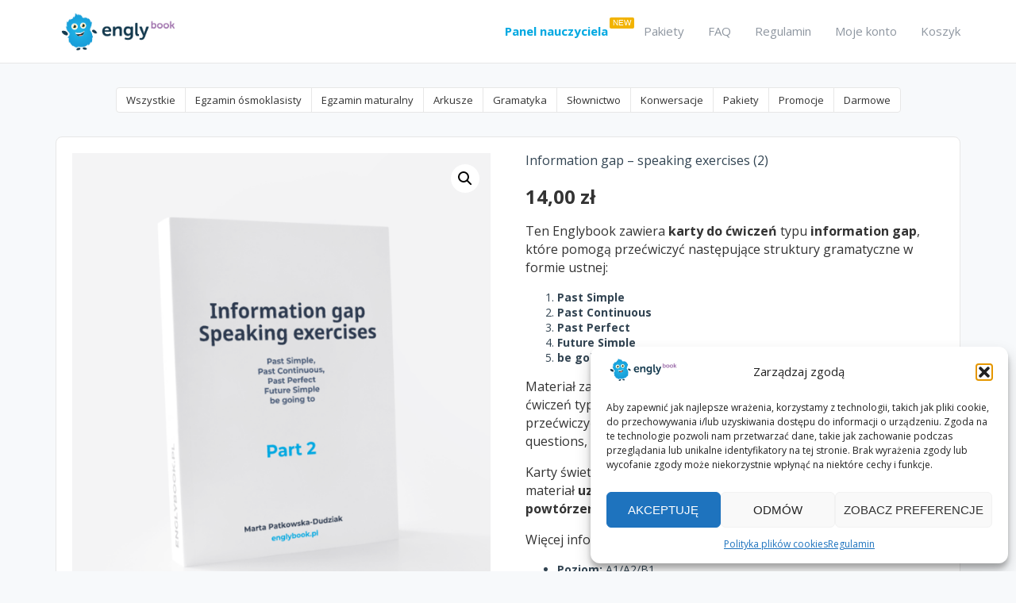

--- FILE ---
content_type: text/html; charset=UTF-8
request_url: https://englybook.pl/produkt/information-gap-speaking-exercises-part-2/
body_size: 13637
content:
<!DOCTYPE html>
<html lang="pl-PL">
<head>
	<meta charset="utf-8">
	<meta http-equiv="X-UA-Compatible" content="IE=edge">
	<meta name="viewport" content="width=device-width, initial-scale=1">
  	  <title>Information gap &#8211; speaking exercises (2) &#8211; </title>
    	<meta name='robots' content='max-image-preview:large' />
	<style>img:is([sizes="auto" i], [sizes^="auto," i]) { contain-intrinsic-size: 3000px 1500px }</style>
	<link rel='dns-prefetch' href='//fonts.googleapis.com' />
<link rel='dns-prefetch' href='//use.fontawesome.com' />
<link rel="alternate" type="application/rss+xml" title="Englybook.pl &raquo; Kanał z wpisami" href="https://englybook.pl/feed/" />
<link rel="alternate" type="application/rss+xml" title="Englybook.pl &raquo; Kanał z komentarzami" href="https://englybook.pl/comments/feed/" />
<style id='classic-theme-styles-inline-css' type='text/css'>
/*! This file is auto-generated */
.wp-block-button__link{color:#fff;background-color:#32373c;border-radius:9999px;box-shadow:none;text-decoration:none;padding:calc(.667em + 2px) calc(1.333em + 2px);font-size:1.125em}.wp-block-file__button{background:#32373c;color:#fff;text-decoration:none}
</style>
<style id='global-styles-inline-css' type='text/css'>
:root{--wp--preset--aspect-ratio--square: 1;--wp--preset--aspect-ratio--4-3: 4/3;--wp--preset--aspect-ratio--3-4: 3/4;--wp--preset--aspect-ratio--3-2: 3/2;--wp--preset--aspect-ratio--2-3: 2/3;--wp--preset--aspect-ratio--16-9: 16/9;--wp--preset--aspect-ratio--9-16: 9/16;--wp--preset--color--black: #000000;--wp--preset--color--cyan-bluish-gray: #abb8c3;--wp--preset--color--white: #ffffff;--wp--preset--color--pale-pink: #f78da7;--wp--preset--color--vivid-red: #cf2e2e;--wp--preset--color--luminous-vivid-orange: #ff6900;--wp--preset--color--luminous-vivid-amber: #fcb900;--wp--preset--color--light-green-cyan: #7bdcb5;--wp--preset--color--vivid-green-cyan: #00d084;--wp--preset--color--pale-cyan-blue: #8ed1fc;--wp--preset--color--vivid-cyan-blue: #0693e3;--wp--preset--color--vivid-purple: #9b51e0;--wp--preset--gradient--vivid-cyan-blue-to-vivid-purple: linear-gradient(135deg,rgba(6,147,227,1) 0%,rgb(155,81,224) 100%);--wp--preset--gradient--light-green-cyan-to-vivid-green-cyan: linear-gradient(135deg,rgb(122,220,180) 0%,rgb(0,208,130) 100%);--wp--preset--gradient--luminous-vivid-amber-to-luminous-vivid-orange: linear-gradient(135deg,rgba(252,185,0,1) 0%,rgba(255,105,0,1) 100%);--wp--preset--gradient--luminous-vivid-orange-to-vivid-red: linear-gradient(135deg,rgba(255,105,0,1) 0%,rgb(207,46,46) 100%);--wp--preset--gradient--very-light-gray-to-cyan-bluish-gray: linear-gradient(135deg,rgb(238,238,238) 0%,rgb(169,184,195) 100%);--wp--preset--gradient--cool-to-warm-spectrum: linear-gradient(135deg,rgb(74,234,220) 0%,rgb(151,120,209) 20%,rgb(207,42,186) 40%,rgb(238,44,130) 60%,rgb(251,105,98) 80%,rgb(254,248,76) 100%);--wp--preset--gradient--blush-light-purple: linear-gradient(135deg,rgb(255,206,236) 0%,rgb(152,150,240) 100%);--wp--preset--gradient--blush-bordeaux: linear-gradient(135deg,rgb(254,205,165) 0%,rgb(254,45,45) 50%,rgb(107,0,62) 100%);--wp--preset--gradient--luminous-dusk: linear-gradient(135deg,rgb(255,203,112) 0%,rgb(199,81,192) 50%,rgb(65,88,208) 100%);--wp--preset--gradient--pale-ocean: linear-gradient(135deg,rgb(255,245,203) 0%,rgb(182,227,212) 50%,rgb(51,167,181) 100%);--wp--preset--gradient--electric-grass: linear-gradient(135deg,rgb(202,248,128) 0%,rgb(113,206,126) 100%);--wp--preset--gradient--midnight: linear-gradient(135deg,rgb(2,3,129) 0%,rgb(40,116,252) 100%);--wp--preset--font-size--small: 13px;--wp--preset--font-size--medium: 20px;--wp--preset--font-size--large: 36px;--wp--preset--font-size--x-large: 42px;--wp--preset--font-family--inter: "Inter", sans-serif;--wp--preset--font-family--cardo: Cardo;--wp--preset--spacing--20: 0.44rem;--wp--preset--spacing--30: 0.67rem;--wp--preset--spacing--40: 1rem;--wp--preset--spacing--50: 1.5rem;--wp--preset--spacing--60: 2.25rem;--wp--preset--spacing--70: 3.38rem;--wp--preset--spacing--80: 5.06rem;--wp--preset--shadow--natural: 6px 6px 9px rgba(0, 0, 0, 0.2);--wp--preset--shadow--deep: 12px 12px 50px rgba(0, 0, 0, 0.4);--wp--preset--shadow--sharp: 6px 6px 0px rgba(0, 0, 0, 0.2);--wp--preset--shadow--outlined: 6px 6px 0px -3px rgba(255, 255, 255, 1), 6px 6px rgba(0, 0, 0, 1);--wp--preset--shadow--crisp: 6px 6px 0px rgba(0, 0, 0, 1);}:where(.is-layout-flex){gap: 0.5em;}:where(.is-layout-grid){gap: 0.5em;}body .is-layout-flex{display: flex;}.is-layout-flex{flex-wrap: wrap;align-items: center;}.is-layout-flex > :is(*, div){margin: 0;}body .is-layout-grid{display: grid;}.is-layout-grid > :is(*, div){margin: 0;}:where(.wp-block-columns.is-layout-flex){gap: 2em;}:where(.wp-block-columns.is-layout-grid){gap: 2em;}:where(.wp-block-post-template.is-layout-flex){gap: 1.25em;}:where(.wp-block-post-template.is-layout-grid){gap: 1.25em;}.has-black-color{color: var(--wp--preset--color--black) !important;}.has-cyan-bluish-gray-color{color: var(--wp--preset--color--cyan-bluish-gray) !important;}.has-white-color{color: var(--wp--preset--color--white) !important;}.has-pale-pink-color{color: var(--wp--preset--color--pale-pink) !important;}.has-vivid-red-color{color: var(--wp--preset--color--vivid-red) !important;}.has-luminous-vivid-orange-color{color: var(--wp--preset--color--luminous-vivid-orange) !important;}.has-luminous-vivid-amber-color{color: var(--wp--preset--color--luminous-vivid-amber) !important;}.has-light-green-cyan-color{color: var(--wp--preset--color--light-green-cyan) !important;}.has-vivid-green-cyan-color{color: var(--wp--preset--color--vivid-green-cyan) !important;}.has-pale-cyan-blue-color{color: var(--wp--preset--color--pale-cyan-blue) !important;}.has-vivid-cyan-blue-color{color: var(--wp--preset--color--vivid-cyan-blue) !important;}.has-vivid-purple-color{color: var(--wp--preset--color--vivid-purple) !important;}.has-black-background-color{background-color: var(--wp--preset--color--black) !important;}.has-cyan-bluish-gray-background-color{background-color: var(--wp--preset--color--cyan-bluish-gray) !important;}.has-white-background-color{background-color: var(--wp--preset--color--white) !important;}.has-pale-pink-background-color{background-color: var(--wp--preset--color--pale-pink) !important;}.has-vivid-red-background-color{background-color: var(--wp--preset--color--vivid-red) !important;}.has-luminous-vivid-orange-background-color{background-color: var(--wp--preset--color--luminous-vivid-orange) !important;}.has-luminous-vivid-amber-background-color{background-color: var(--wp--preset--color--luminous-vivid-amber) !important;}.has-light-green-cyan-background-color{background-color: var(--wp--preset--color--light-green-cyan) !important;}.has-vivid-green-cyan-background-color{background-color: var(--wp--preset--color--vivid-green-cyan) !important;}.has-pale-cyan-blue-background-color{background-color: var(--wp--preset--color--pale-cyan-blue) !important;}.has-vivid-cyan-blue-background-color{background-color: var(--wp--preset--color--vivid-cyan-blue) !important;}.has-vivid-purple-background-color{background-color: var(--wp--preset--color--vivid-purple) !important;}.has-black-border-color{border-color: var(--wp--preset--color--black) !important;}.has-cyan-bluish-gray-border-color{border-color: var(--wp--preset--color--cyan-bluish-gray) !important;}.has-white-border-color{border-color: var(--wp--preset--color--white) !important;}.has-pale-pink-border-color{border-color: var(--wp--preset--color--pale-pink) !important;}.has-vivid-red-border-color{border-color: var(--wp--preset--color--vivid-red) !important;}.has-luminous-vivid-orange-border-color{border-color: var(--wp--preset--color--luminous-vivid-orange) !important;}.has-luminous-vivid-amber-border-color{border-color: var(--wp--preset--color--luminous-vivid-amber) !important;}.has-light-green-cyan-border-color{border-color: var(--wp--preset--color--light-green-cyan) !important;}.has-vivid-green-cyan-border-color{border-color: var(--wp--preset--color--vivid-green-cyan) !important;}.has-pale-cyan-blue-border-color{border-color: var(--wp--preset--color--pale-cyan-blue) !important;}.has-vivid-cyan-blue-border-color{border-color: var(--wp--preset--color--vivid-cyan-blue) !important;}.has-vivid-purple-border-color{border-color: var(--wp--preset--color--vivid-purple) !important;}.has-vivid-cyan-blue-to-vivid-purple-gradient-background{background: var(--wp--preset--gradient--vivid-cyan-blue-to-vivid-purple) !important;}.has-light-green-cyan-to-vivid-green-cyan-gradient-background{background: var(--wp--preset--gradient--light-green-cyan-to-vivid-green-cyan) !important;}.has-luminous-vivid-amber-to-luminous-vivid-orange-gradient-background{background: var(--wp--preset--gradient--luminous-vivid-amber-to-luminous-vivid-orange) !important;}.has-luminous-vivid-orange-to-vivid-red-gradient-background{background: var(--wp--preset--gradient--luminous-vivid-orange-to-vivid-red) !important;}.has-very-light-gray-to-cyan-bluish-gray-gradient-background{background: var(--wp--preset--gradient--very-light-gray-to-cyan-bluish-gray) !important;}.has-cool-to-warm-spectrum-gradient-background{background: var(--wp--preset--gradient--cool-to-warm-spectrum) !important;}.has-blush-light-purple-gradient-background{background: var(--wp--preset--gradient--blush-light-purple) !important;}.has-blush-bordeaux-gradient-background{background: var(--wp--preset--gradient--blush-bordeaux) !important;}.has-luminous-dusk-gradient-background{background: var(--wp--preset--gradient--luminous-dusk) !important;}.has-pale-ocean-gradient-background{background: var(--wp--preset--gradient--pale-ocean) !important;}.has-electric-grass-gradient-background{background: var(--wp--preset--gradient--electric-grass) !important;}.has-midnight-gradient-background{background: var(--wp--preset--gradient--midnight) !important;}.has-small-font-size{font-size: var(--wp--preset--font-size--small) !important;}.has-medium-font-size{font-size: var(--wp--preset--font-size--medium) !important;}.has-large-font-size{font-size: var(--wp--preset--font-size--large) !important;}.has-x-large-font-size{font-size: var(--wp--preset--font-size--x-large) !important;}
:where(.wp-block-post-template.is-layout-flex){gap: 1.25em;}:where(.wp-block-post-template.is-layout-grid){gap: 1.25em;}
:where(.wp-block-columns.is-layout-flex){gap: 2em;}:where(.wp-block-columns.is-layout-grid){gap: 2em;}
:root :where(.wp-block-pullquote){font-size: 1.5em;line-height: 1.6;}
</style>
<style id='woocommerce-inline-inline-css' type='text/css'>
.woocommerce form .form-row .required { visibility: visible; }
</style>
<link rel='stylesheet' id='wpo_min-header-0-css' href='https://englybook.pl/wp-content/cache/wpo-minify/1767776129/assets/wpo-minify-header-27d240bd.min.css' type='text/css' media='all' />
<link rel='stylesheet' id='wpo_min-header-1-css' href='https://englybook.pl/wp-content/cache/wpo-minify/1767776129/assets/wpo-minify-header-eebc140f.min.css' type='text/css' media='only screen and (max-width: 768px)' />
<link rel='stylesheet' id='wpo_min-header-2-css' href='https://englybook.pl/wp-content/cache/wpo-minify/1767776129/assets/wpo-minify-header-03817398.min.css' type='text/css' media='all' />
<script type="text/javascript" src="https://englybook.pl/wp-content/cache/wpo-minify/1767776129/assets/wpo-minify-header-315e2501.min.js" id="wpo_min-header-0-js"></script>
<script type="text/javascript" src="https://englybook.pl/wp-content/cache/wpo-minify/1767776129/assets/wpo-minify-header-adaf0a02.min.js" id="wpo_min-header-1-js"></script>
<script type="text/javascript" id="wpo_min-header-2-js-extra">
/* <![CDATA[ */
var wc_add_to_cart_params = {"ajax_url":"\/wp-admin\/admin-ajax.php","wc_ajax_url":"\/?wc-ajax=%%endpoint%%","i18n_view_cart":"Zobacz koszyk","cart_url":"https:\/\/englybook.pl\/koszyk\/","is_cart":"","cart_redirect_after_add":"no"};
var wc_single_product_params = {"i18n_required_rating_text":"Prosz\u0119 wybra\u0107 ocen\u0119","i18n_rating_options":["1 z 5 gwiazdek","2 z 5 gwiazdek","3 z 5 gwiazdek","4 z 5 gwiazdek","5 z 5 gwiazdek"],"i18n_product_gallery_trigger_text":"Wy\u015bwietl pe\u0142noekranow\u0105 galeri\u0119 obrazk\u00f3w","review_rating_required":"yes","flexslider":{"rtl":false,"animation":"slide","smoothHeight":true,"directionNav":false,"controlNav":"thumbnails","slideshow":false,"animationSpeed":500,"animationLoop":false,"allowOneSlide":false},"zoom_enabled":"1","zoom_options":[],"photoswipe_enabled":"1","photoswipe_options":{"shareEl":false,"closeOnScroll":false,"history":false,"hideAnimationDuration":0,"showAnimationDuration":0},"flexslider_enabled":"1"};
var woocommerce_params = {"ajax_url":"\/wp-admin\/admin-ajax.php","wc_ajax_url":"\/?wc-ajax=%%endpoint%%","i18n_password_show":"Poka\u017c has\u0142o","i18n_password_hide":"Ukryj has\u0142o"};
/* ]]> */
</script>
<script type="text/javascript" src="https://englybook.pl/wp-content/cache/wpo-minify/1767776129/assets/wpo-minify-header-551b6190.min.js" id="wpo_min-header-2-js" defer="defer" data-wp-strategy="defer"></script>
<script type="text/javascript" src="https://englybook.pl/wp-content/cache/wpo-minify/1767776129/assets/wpo-minify-header-ac763479.min.js" id="wpo_min-header-3-js"></script>
<link rel="https://api.w.org/" href="https://englybook.pl/wp-json/" /><link rel="alternate" title="JSON" type="application/json" href="https://englybook.pl/wp-json/wp/v2/product/2359" /><link rel="EditURI" type="application/rsd+xml" title="RSD" href="https://englybook.pl/xmlrpc.php?rsd" />
<meta name="generator" content="WordPress 6.7.4" />
<meta name="generator" content="WooCommerce 9.7.2" />
<link rel="canonical" href="https://englybook.pl/produkt/information-gap-speaking-exercises-part-2/" />
<link rel='shortlink' href='https://englybook.pl/?p=2359' />
<link rel="alternate" title="oEmbed (JSON)" type="application/json+oembed" href="https://englybook.pl/wp-json/oembed/1.0/embed?url=https%3A%2F%2Fenglybook.pl%2Fprodukt%2Finformation-gap-speaking-exercises-part-2%2F" />
<link rel="alternate" title="oEmbed (XML)" type="text/xml+oembed" href="https://englybook.pl/wp-json/oembed/1.0/embed?url=https%3A%2F%2Fenglybook.pl%2Fprodukt%2Finformation-gap-speaking-exercises-part-2%2F&#038;format=xml" />
<style id="simple-banner-hide" type="text/css">.simple-banner{display:none;}</style><style id="simple-banner-position" type="text/css">.simple-banner{position:static;}</style><style id="simple-banner-font-size" type="text/css">.simple-banner .simple-banner-text{font-size:14px;}</style><style id="simple-banner-background-color" type="text/css">.simple-banner{background:#334452;}</style><style id="simple-banner-text-color" type="text/css">.simple-banner .simple-banner-text{color: #ffffff;}</style><style id="simple-banner-link-color" type="text/css">.simple-banner .simple-banner-text a{color:#f1b209;}</style><style id="simple-banner-z-index" type="text/css">.simple-banner{z-index: 99999;}</style><style id="simple-banner-site-custom-css-dummy" type="text/css"></style><script id="simple-banner-site-custom-js-dummy" type="text/javascript"></script>			<style>.cmplz-hidden {
					display: none !important;
				}</style>	<noscript><style>.woocommerce-product-gallery{ opacity: 1 !important; }</style></noscript>
	<style class='wp-fonts-local' type='text/css'>
@font-face{font-family:Inter;font-style:normal;font-weight:300 900;font-display:fallback;src:url('https://englybook.pl/wp-content/plugins/woocommerce/assets/fonts/Inter-VariableFont_slnt,wght.woff2') format('woff2');font-stretch:normal;}
@font-face{font-family:Cardo;font-style:normal;font-weight:400;font-display:fallback;src:url('https://englybook.pl/wp-content/plugins/woocommerce/assets/fonts/cardo_normal_400.woff2') format('woff2');}
</style>
		<style type="text/css" id="wp-custom-css">
			http://localhost/2018/08/15/soldthemeresfree/		</style>
		  <style>
  .woocommerce ul.products li.product .onsale, .woocommerce span.onsale {
  display: none
}
    .woocommerce ul.products li.product .price ins {
    text-decoration: none;
}
</style>
</head>
<body class="product-template-default single single-product postid-2359 woocommerce theme-SoldThemeResFree woocommerce-page woocommerce-no-js">
<!-- <div class="black_friday" style="background: #324452;
    color: white;
    padding: 12px;
    text-align: center;
    font-size: 16px;
    ">
    <span style="font-weight: 600;">Rabat urodzinowy</span> <span style="color:#f1b209;font-weight: 700;">-15% </span>na wszystkie Englybooki oraz pakiety (do północy 8 września)! Kod kuponu: <span style="font-weight: 600;">HAPPYBDAY</span>
  
  </div> -->
	<header id="head">
		<div class="head-nav">
			<div class="container">
			<a class="navbar-brand" href="https://englybook.pl/">
                   <img src="https://englybook.pl/wp-content/uploads/2018/09/englybook.png" class="engly_logo">
               </a>
				<div class="main-nav"><ul id="menu-menu-1" class="menu"><li id="menu-item-6102" class="menuSpecial menu-item menu-item-type-post_type menu-item-object-page menu-item-6102"><a href="https://englybook.pl/panel-nauczyciela-engly-pl/">Panel nauczyciela</a></li>
<li id="menu-item-1406" class="menu-item menu-item-type-taxonomy menu-item-object-product_cat menu-item-1406"><a href="https://englybook.pl/kategoria-produktu/pakiety/">Pakiety</a></li>
<li id="menu-item-896" class="menu-item menu-item-type-post_type menu-item-object-page menu-item-896"><a href="https://englybook.pl/faq/">FAQ</a></li>
<li id="menu-item-381" class="menu-item menu-item-type-post_type menu-item-object-page menu-item-privacy-policy menu-item-381"><a rel="privacy-policy" href="https://englybook.pl/regulamin-sklepu/">Regulamin</a></li>
<li id="menu-item-2487" class="menu-item menu-item-type-post_type menu-item-object-page menu-item-2487"><a href="https://englybook.pl/moje-konto/">Moje konto</a></li>
<li id="menu-item-7383" class="menu-item menu-item-type-gs_sim menu-item-object-gs_sim menu-item-7383">        <li>    <a class="cart-contents menu-item" href="https://englybook.pl/koszyk/" title="View your shopping cart">
	      
      <span class="cart-contents-count">Koszyk</span>
              </a></li>
        </li>
</ul></div>			</div><!-- container -->
		</div><!-- head-nav -->
	</header>

			   
       
     <div style="text-align: center; margin-top: 30px" class="container">
       <div class="btn-group">
       <a class="btn btn-default nav-home" href="https://englybook.pl/">Wszystkie</a>
       <a class="btn btn-default nav-egzamin-osmoklasisty" href="https://englybook.pl/kategoria-produktu/egzamin-osmoklasisty/">Egzamin ósmoklasisty</a>
       <a class="btn btn-default nav-egzamin-maturalny" href="https://englybook.pl/kategoria-produktu/egzamin-maturalny/">Egzamin maturalny</a>
       <a class="btn btn-default nav-arkusze" href="https://englybook.pl/kategoria-produktu/arkusze/">Arkusze</a>
       <a class="btn btn-default nav-gramatyka" href="https://englybook.pl/kategoria-produktu/gramatyka/">Gramatyka</a>
       <a class="btn btn-default nav-slownictwo" href="https://englybook.pl/kategoria-produktu/slownictwo/">Słownictwo</a>
       <a class="btn btn-default nav-konwersacje" href="https://englybook.pl/kategoria-produktu/konwersacje/">Konwersacje</a>
       <a class="btn btn-default nav-pakiety" href="https://englybook.pl/kategoria-produktu/pakiety/">Pakiety</a>
       <a class="btn btn-default nav-promocje" href="https://englybook.pl/kategoria-produktu/promocje/">Promocje</a>
       <a class="btn btn-default nav-darmowe" href="https://englybook.pl/kategoria-produktu/darmowe/">Darmowe</a>
     </div>
   </div>
        

 		 <div class="m-b-md"></div>
<div class="container">
	<div id="primary" class="content-area"><main id="main" class="site-main" role="main">
		
			<div class="woocommerce-notices-wrapper"></div><div id="product-2359" class="product type-product post-2359 status-publish first instock product_cat-konwersacje product_cat-materialy product_tag-a1 product_tag-a2 product_tag-b1 has-post-thumbnail downloadable virtual sold-individually purchasable product-type-simple">

	<div class="woocommerce-product-gallery woocommerce-product-gallery--with-images woocommerce-product-gallery--columns-4 images" data-columns="4" style="opacity: 0; transition: opacity .25s ease-in-out;">
	<div class="woocommerce-product-gallery__wrapper">
		<div data-thumb="https://englybook.pl/wp-content/uploads/2019/05/InfoGap2-100x100.png" data-thumb-alt="Information gap - speaking exercises (2)" data-thumb-srcset="https://englybook.pl/wp-content/uploads/2019/05/InfoGap2-100x100.png 100w, https://englybook.pl/wp-content/uploads/2019/05/InfoGap2-150x150.png 150w, https://englybook.pl/wp-content/uploads/2019/05/InfoGap2-300x300.png 300w"  data-thumb-sizes="(max-width: 100px) 100vw, 100px" class="woocommerce-product-gallery__image"><a href="https://englybook.pl/wp-content/uploads/2019/05/InfoGap2.png"><img width="600" height="668" src="https://englybook.pl/wp-content/uploads/2019/05/InfoGap2-600x668.png" class="wp-post-image" alt="Information gap - speaking exercises (2)" data-caption="" data-src="https://englybook.pl/wp-content/uploads/2019/05/InfoGap2.png" data-large_image="https://englybook.pl/wp-content/uploads/2019/05/InfoGap2.png" data-large_image_width="847" data-large_image_height="943" decoding="async" fetchpriority="high" srcset="https://englybook.pl/wp-content/uploads/2019/05/InfoGap2-600x668.png 600w, https://englybook.pl/wp-content/uploads/2019/05/InfoGap2-269x300.png 269w, https://englybook.pl/wp-content/uploads/2019/05/InfoGap2-768x855.png 768w, https://englybook.pl/wp-content/uploads/2019/05/InfoGap2.png 847w" sizes="(max-width: 600px) 100vw, 600px" /></a></div><div data-thumb="https://englybook.pl/wp-content/uploads/2019/05/20190528_194031-100x100.jpg" data-thumb-alt="Information gap - speaking exercises (2) - obrazek 2" data-thumb-srcset="https://englybook.pl/wp-content/uploads/2019/05/20190528_194031-100x100.jpg 100w, https://englybook.pl/wp-content/uploads/2019/05/20190528_194031-150x150.jpg 150w, https://englybook.pl/wp-content/uploads/2019/05/20190528_194031-300x300.jpg 300w"  data-thumb-sizes="(max-width: 100px) 100vw, 100px" class="woocommerce-product-gallery__image"><a href="https://englybook.pl/wp-content/uploads/2019/05/20190528_194031.jpg"><img width="600" height="685" src="https://englybook.pl/wp-content/uploads/2019/05/20190528_194031-600x685.jpg" class="" alt="Information gap - speaking exercises (2) - obrazek 2" data-caption="" data-src="https://englybook.pl/wp-content/uploads/2019/05/20190528_194031.jpg" data-large_image="https://englybook.pl/wp-content/uploads/2019/05/20190528_194031.jpg" data-large_image_width="1718" data-large_image_height="1960" decoding="async" srcset="https://englybook.pl/wp-content/uploads/2019/05/20190528_194031-600x685.jpg 600w, https://englybook.pl/wp-content/uploads/2019/05/20190528_194031-263x300.jpg 263w, https://englybook.pl/wp-content/uploads/2019/05/20190528_194031-768x876.jpg 768w, https://englybook.pl/wp-content/uploads/2019/05/20190528_194031-898x1024.jpg 898w, https://englybook.pl/wp-content/uploads/2019/05/20190528_194031.jpg 1718w" sizes="(max-width: 600px) 100vw, 600px" /></a></div><div data-thumb="https://englybook.pl/wp-content/uploads/2019/05/20190528_193951-100x100.jpg" data-thumb-alt="Information gap - speaking exercises (2) - obrazek 3" data-thumb-srcset="https://englybook.pl/wp-content/uploads/2019/05/20190528_193951-100x100.jpg 100w, https://englybook.pl/wp-content/uploads/2019/05/20190528_193951-150x150.jpg 150w, https://englybook.pl/wp-content/uploads/2019/05/20190528_193951-300x300.jpg 300w"  data-thumb-sizes="(max-width: 100px) 100vw, 100px" class="woocommerce-product-gallery__image"><a href="https://englybook.pl/wp-content/uploads/2019/05/20190528_193951.jpg"><img width="600" height="440" src="https://englybook.pl/wp-content/uploads/2019/05/20190528_193951-600x440.jpg" class="" alt="Information gap - speaking exercises (2) - obrazek 3" data-caption="" data-src="https://englybook.pl/wp-content/uploads/2019/05/20190528_193951.jpg" data-large_image="https://englybook.pl/wp-content/uploads/2019/05/20190528_193951.jpg" data-large_image_width="2673" data-large_image_height="1960" decoding="async" srcset="https://englybook.pl/wp-content/uploads/2019/05/20190528_193951-600x440.jpg 600w, https://englybook.pl/wp-content/uploads/2019/05/20190528_193951-300x220.jpg 300w, https://englybook.pl/wp-content/uploads/2019/05/20190528_193951-768x563.jpg 768w, https://englybook.pl/wp-content/uploads/2019/05/20190528_193951-1024x751.jpg 1024w" sizes="(max-width: 600px) 100vw, 600px" /></a></div><div data-thumb="https://englybook.pl/wp-content/uploads/2019/05/Screenshot-2019-05-28-at-19.53.30-100x100.png" data-thumb-alt="Information gap - speaking exercises (2) - obrazek 4" data-thumb-srcset="https://englybook.pl/wp-content/uploads/2019/05/Screenshot-2019-05-28-at-19.53.30-100x100.png 100w, https://englybook.pl/wp-content/uploads/2019/05/Screenshot-2019-05-28-at-19.53.30-150x150.png 150w, https://englybook.pl/wp-content/uploads/2019/05/Screenshot-2019-05-28-at-19.53.30-300x300.png 300w"  data-thumb-sizes="(max-width: 100px) 100vw, 100px" class="woocommerce-product-gallery__image"><a href="https://englybook.pl/wp-content/uploads/2019/05/Screenshot-2019-05-28-at-19.53.30.png"><img width="600" height="500" src="https://englybook.pl/wp-content/uploads/2019/05/Screenshot-2019-05-28-at-19.53.30-600x500.png" class="" alt="Information gap - speaking exercises (2) - obrazek 4" data-caption="" data-src="https://englybook.pl/wp-content/uploads/2019/05/Screenshot-2019-05-28-at-19.53.30.png" data-large_image="https://englybook.pl/wp-content/uploads/2019/05/Screenshot-2019-05-28-at-19.53.30.png" data-large_image_width="615" data-large_image_height="512" decoding="async" loading="lazy" srcset="https://englybook.pl/wp-content/uploads/2019/05/Screenshot-2019-05-28-at-19.53.30-600x500.png 600w, https://englybook.pl/wp-content/uploads/2019/05/Screenshot-2019-05-28-at-19.53.30-300x250.png 300w, https://englybook.pl/wp-content/uploads/2019/05/Screenshot-2019-05-28-at-19.53.30.png 615w" sizes="auto, (max-width: 600px) 100vw, 600px" /></a></div>	</div>
</div>

	<div class="summary entry-summary">
		<h1 class="product_title entry-title">Information gap &#8211; speaking exercises (2)</h1><p class="price"><span class="woocommerce-Price-amount amount"><bdi>14,00&nbsp;<span class="woocommerce-Price-currencySymbol">&#122;&#322;</span></bdi></span></p>
<div class="woocommerce-product-details__short-description">
	<p>Ten Englybook zawiera <strong>karty do</strong> <strong>ćwiczeń</strong> typu <strong>information gap</strong>, które pomogą przećwiczyć następujące struktury gramatyczne w formie ustnej:</p>
<ol>
<li><strong>Past Simple</strong></li>
<li><strong>Past Continuous</strong></li>
<li><strong>Past Perfect</strong></li>
<li><strong>Future Simple</strong></li>
<li><strong>be going to</strong></li>
</ol>
<p>Materiał zawiera łącznie <strong>15 zestawów kart (łącznie 45 kart)</strong> do ćwiczeń typu information gap. Z pomocą kart będzie można przećwiczyć <strong>różne rodzaje pytań</strong> (np. pytania o podmiot, Wh-questions, Yes/No questions).</p>
<p>Karty świetnie sprawdzą się w klasach <strong>4-8 szkoły podstawowej</strong>, jako materiał <strong>uzupełniający</strong>, zapewni <strong>rozgrzewkę</strong> <strong>językową</strong>, bądź <strong>powtórzenie</strong> do egzaminu.</p>
<p>Więcej informacji poniżej.</p>
<ul>
<li><strong>Poziom: </strong>A1/A2/B1</li>
<li><strong>Ilość ćwiczeń</strong>: 15</li>
<li><strong>Ilość kart</strong>: 45</li>
<li><strong>Format</strong>: PDF</li>
<li><strong>Dostępność online</strong>: Ćwiczenia nie są dostępne na platformie engly.pl</li>
</ul>
</div>

	
	<form class="cart" action="https://englybook.pl/produkt/information-gap-speaking-exercises-part-2/" method="post" enctype='multipart/form-data'>
		
		<div class="quantity">
		<label class="screen-reader-text" for="quantity_6972f13c8656b">ilość Information gap - speaking exercises (2)</label>
	<input
		type="hidden"
				id="quantity_6972f13c8656b"
		class="input-text qty text"
		name="quantity"
		value="1"
		aria-label="Ilość produktu"
				min="1"
		max="1"
					step="1"
			placeholder=""
			inputmode="numeric"
			autocomplete="off"
			/>
	</div>

		<button type="submit" name="add-to-cart" value="2359" class="single_add_to_cart_button button alt">Dodaj do koszyka</button>

		
        <script type="application/javascript" style="display:none">
            /* <![CDATA[ */
            window.pysWooProductData = window.pysWooProductData || [];
                        window.pysWooProductData[2359] = {"facebook":{"delay":0,"type":"static","name":"AddToCart","pixelIds":["663798039356321"],"eventID":"9eb2e851-5177-4522-acc5-ec59ce8cd2d9","params":{"content_type":"product","content_ids":["2359"],"contents":[{"id":"2359","quantity":1}],"tags":"A1, A2, B1","content_name":"Information gap - speaking exercises (2)","category_name":"Konwersacje, Materia\u0142y","value":14,"currency":"PLN"},"e_id":"woo_add_to_cart_on_button_click","ids":[],"hasTimeWindow":false,"timeWindow":0,"woo_order":"","edd_order":""}};
                        /* ]]> */
        </script>

        	</form>

	
<div class="product_meta">

	
	
	<span class="posted_in">Kategorie: <a href="https://englybook.pl/kategoria-produktu/konwersacje/" rel="tag">Konwersacje</a>, <a href="https://englybook.pl/kategoria-produktu/materialy/" rel="tag">Materiały</a></span>
	<span class="tagged_as">Tagi: <a href="https://englybook.pl/tag-produktu/a1/" rel="tag">A1</a>, <a href="https://englybook.pl/tag-produktu/a2/" rel="tag">A2</a>, <a href="https://englybook.pl/tag-produktu/b1/" rel="tag">B1</a></span>
	
</div>
	</div>

	
	<div class="woocommerce-tabs wc-tabs-wrapper">
		<ul class="tabs wc-tabs" role="tablist">
							<li class="description_tab" id="tab-title-description">
					<a href="#tab-description" role="tab" aria-controls="tab-description">
						Opis					</a>
				</li>
							<li class="additional_information_tab" id="tab-title-additional_information">
					<a href="#tab-additional_information" role="tab" aria-controls="tab-additional_information">
						Informacje dodatkowe					</a>
				</li>
					</ul>
					<div class="woocommerce-Tabs-panel woocommerce-Tabs-panel--description panel entry-content wc-tab" id="tab-description" role="tabpanel" aria-labelledby="tab-title-description">
				
	<h2>Opis</h2>

<p>Ten Englybook zawiera <strong>karty do</strong> <strong>ćwiczeń</strong> typu <strong>information gap</strong>, które pomogą przećwiczyć następujące struktury gramatyczne w formie ustnej:</p>
<ol>
<li><strong>Past Simple</strong></li>
<li><strong>Past Continuous</strong></li>
<li><strong>Past Perfect</strong></li>
<li><strong>Future Simple</strong></li>
<li><strong>be going to</strong></li>
</ol>
<p>Materiał zawiera łącznie 15 zestawów kart do ćwiczeń typu information gap (łącznie 45 kart). W każdym zestawie są 3 karty: 2 karty dla uczniów (student A, student B) oraz kartę z odpowiedziami (dla nauczyciela), która może być również wykorzystana jako zupełnie odrębne ćwiczenie na mówienie szczegóły w instrukcji). Z pomocą kart będzie można przećwiczyć różne rodzaje pytań (np. pytania o podmiot, Wh-questions, Yes/No questions).</p>
<p>Oprócz kart, materiał zawiera również spis struktur gramatycznych oraz rodzajów pytań, jak również instrukcję z propozycją wykorzystania kart.</p>
<p>Karty świetnie sprawdzą się w klasach <strong>4-8 szkoły podstawowej</strong>, jako materiał <strong>uzupełniający</strong>, zapewni <strong>rozgrzewkę</strong> <strong>językową</strong>, bądź <strong>powtórzenie</strong> do egzaminu.</p>
<p>Wszystkie ćwiczenia są nowe i nie są dostępne na platformie engly.pl.</p>
<p>&nbsp;</p>
			</div>
					<div class="woocommerce-Tabs-panel woocommerce-Tabs-panel--additional_information panel entry-content wc-tab" id="tab-additional_information" role="tabpanel" aria-labelledby="tab-title-additional_information">
				
	<h2>Informacje dodatkowe</h2>

<table class="woocommerce-product-attributes shop_attributes" aria-label="Szczegóły produktu">
			<tr class="woocommerce-product-attributes-item woocommerce-product-attributes-item--attribute_wydanie">
			<th class="woocommerce-product-attributes-item__label" scope="row">Wydanie</th>
			<td class="woocommerce-product-attributes-item__value"><p>1</p>
</td>
		</tr>
			<tr class="woocommerce-product-attributes-item woocommerce-product-attributes-item--attribute_rok-wydania">
			<th class="woocommerce-product-attributes-item__label" scope="row">Rok wydania</th>
			<td class="woocommerce-product-attributes-item__value"><p>2019</p>
</td>
		</tr>
			<tr class="woocommerce-product-attributes-item woocommerce-product-attributes-item--attribute_format">
			<th class="woocommerce-product-attributes-item__label" scope="row">Format</th>
			<td class="woocommerce-product-attributes-item__value"><p>PDF (A4)</p>
</td>
		</tr>
			<tr class="woocommerce-product-attributes-item woocommerce-product-attributes-item--attribute_autor">
			<th class="woocommerce-product-attributes-item__label" scope="row">Autor</th>
			<td class="woocommerce-product-attributes-item__value"><p>Marta Patkowska-Dudziak</p>
</td>
		</tr>
			<tr class="woocommerce-product-attributes-item woocommerce-product-attributes-item--attribute_ilo%c5%9b%c4%87-stron">
			<th class="woocommerce-product-attributes-item__label" scope="row">Ilość stron</th>
			<td class="woocommerce-product-attributes-item__value"><p>25</p>
</td>
		</tr>
			<tr class="woocommerce-product-attributes-item woocommerce-product-attributes-item--attribute_ilo%c5%9b%c4%87-%c4%87wicze%c5%84">
			<th class="woocommerce-product-attributes-item__label" scope="row">Ilość ćwiczeń</th>
			<td class="woocommerce-product-attributes-item__value"><p>15 (45 kart)</p>
</td>
		</tr>
			<tr class="woocommerce-product-attributes-item woocommerce-product-attributes-item--attribute_odpowiedzi-do-%c4%87wicze%c5%84">
			<th class="woocommerce-product-attributes-item__label" scope="row">Odpowiedzi do ćwiczeń</th>
			<td class="woocommerce-product-attributes-item__value"><p>Tak</p>
</td>
		</tr>
			<tr class="woocommerce-product-attributes-item woocommerce-product-attributes-item--attribute_do%c5%82%c4%85czone-nagranie">
			<th class="woocommerce-product-attributes-item__label" scope="row">Dołączone nagranie</th>
			<td class="woocommerce-product-attributes-item__value"><p>Nie</p>
</td>
		</tr>
			<tr class="woocommerce-product-attributes-item woocommerce-product-attributes-item--attribute_dozwolona-ilo%c5%9b%c4%87-pobra%c5%84">
			<th class="woocommerce-product-attributes-item__label" scope="row">Dozwolona ilość pobrań</th>
			<td class="woocommerce-product-attributes-item__value"><p>2</p>
</td>
		</tr>
			<tr class="woocommerce-product-attributes-item woocommerce-product-attributes-item--attribute_wa%c5%bcno%c5%9b%c4%87-linku-umo%c5%bcliwiaj%c4%85cego-pobranie-pliku">
			<th class="woocommerce-product-attributes-item__label" scope="row">Ważność linku umożliwiającego pobranie pliku</th>
			<td class="woocommerce-product-attributes-item__value"><p>365 dni</p>
</td>
		</tr>
	</table>
			</div>
		
			</div>


	<section class="up-sells upsells products">
					<h2>Może spodoba się również&hellip;</h2>
		
		<ul class="products columns-4">

			
				<li class="post-2365 product type-product status-publish has-post-thumbnail product_cat-konwersacje product_cat-pakiety product_tag-a1 product_tag-a2 product_tag-b1 first instock downloadable virtual sold-individually purchasable product-type-simple">
	<a href="https://englybook.pl/produkt/pakiet-information-gap-speaking-exercises/" class="woocommerce-LoopProduct-link woocommerce-loop-product__link"><img width="300" height="300" src="https://englybook.pl/wp-content/uploads/2019/05/PakietInfoGap-300x300.png" class="attachment-woocommerce_thumbnail size-woocommerce_thumbnail" alt="" decoding="async" loading="lazy" srcset="https://englybook.pl/wp-content/uploads/2019/05/PakietInfoGap-300x300.png 300w, https://englybook.pl/wp-content/uploads/2019/05/PakietInfoGap-150x150.png 150w, https://englybook.pl/wp-content/uploads/2019/05/PakietInfoGap-100x100.png 100w" sizes="auto, (max-width: 300px) 100vw, 300px" /><h2 class="woocommerce-loop-product__title">Pakiet &#8211; Information gap speaking exercises</h2>
	<span class="price"><span class="product_label">Cena:</span> <span class="price_value"><span class="woocommerce-Price-amount amount"><bdi>50,00&nbsp;<span class="woocommerce-Price-currencySymbol">&#122;&#322;</span></bdi></span></span></span>

<div class="add_to_cart_custom_button">
  <a href="?add-to-cart=2365" 
     value="2365" 
     class="ajax_add_to_cart add_to_cart_button" 
     data-product_id="2365" 
     data-product_sku="">
    <i class="fa fa-shopping-cart"></i></a>

</div>

    <div class="tag_wrapper"> Poziom:&nbsp;
      
      <a class="level A1" href="https://englybook.pl/tag-produktu/a1/">A1</a> <a class="level A2" href="https://englybook.pl/tag-produktu/a2/">A2</a> <a class="level B1" href="https://englybook.pl/tag-produktu/b1/">B1</a>      
       </div>
    <div class="product_format">
        <span>
        PDF 
      </span>
    </div>


  
<style>
  .new_product {
    background-color: #f1b209;
    font-size: 11px;
    color: #ffffff;
    position: absolute;
    top: 20px;
    right: 20px;
    padding: 2px 6px;
    z-index: 1;
  }
</style>
</a></li>

			
		</ul>

	</section>

	</div>


		
	</main></div>
	</div>

                <div class="ml-embedded" data-form="g01Gpg"></div>
                <!-- MailerLite Universal -->
                <script>
                    (function(w,d,e,u,f,l,n){w[f]=w[f]||function(){(w[f].q=w[f].q||[])
                    .push(arguments);},l=d.createElement(e),l.async=1,l.src=u,
                    n=d.getElementsByTagName(e)[0],n.parentNode.insertBefore(l,n);})
                    (window,document,'script','https://assets.mailerlite.com/js/universal.js','ml');
                    ml('account', '413648');
                </script>
<div class="see_also text-muted">
    <span>Odwiedź także platformę Engly.pl z darmowymi ćwiczeniami online</span>
    <a target="_blank" href="https://engly.pl" class="btn btn-primary btn-round">Engly.pl</a>
</div>
<footer id="foot">
			<div class="main-foot">
				<div class="container">
					<div class="foot-col">
											</div>
					<div class="foot-col">
											</div>
					<div class="foot-col">
											</div>
					<div class="foot-col">
											</div>
					
				</div>
			</div>
			<div class="bottom-foot">
				<div class="container">
					<div class="foot-socials">
					<ul>
						<li><a target="_blank" href="https://pl-pl.facebook.com/englypl/"><img src="https://englybook.pl/wp-content/themes/SoldThemeResFree/images/facebook-icon.png" alt="facebook" /></a></li><li><a target="_blank" href="https://www.instagram.com/engly.pl/"><img src="https://englybook.pl/wp-content/themes/SoldThemeResFree/images/instagram-icon.png" alt="instagram" /></a></li>					</ul>
				</div>
					<p >www.englybook.pl © 2025 Wszystkie prawa zastrzeżone </p>
					
					
				</div>
			</div>
		</footer>
<script>
jQuery('.ajax_add_to_cart').on('click', function(e) { 
    e.preventDefault();
});
</script>
		<div class="simple-banner simple-banner-text" style="display:none !important"></div>
<!-- Consent Management powered by Complianz | GDPR/CCPA Cookie Consent https://wordpress.org/plugins/complianz-gdpr -->
<div id="cmplz-cookiebanner-container"><div class="cmplz-cookiebanner cmplz-hidden banner-1 baner-a optin cmplz-bottom-right cmplz-categories-type-view-preferences" aria-modal="true" data-nosnippet="true" role="dialog" aria-live="polite" aria-labelledby="cmplz-header-1-optin" aria-describedby="cmplz-message-1-optin">
	<div class="cmplz-header">
		<div class="cmplz-logo"><img width="350" height="100" src="https://englybook.pl/wp-content/uploads/2025/12/englybook-350x100.png" class="attachment-cmplz_banner_image size-cmplz_banner_image" alt="Englybook.pl" decoding="async" loading="lazy" /></div>
		<div class="cmplz-title" id="cmplz-header-1-optin">Zarządzaj zgodą</div>
		<div class="cmplz-close" tabindex="0" role="button" aria-label="Zamknij okienko">
			<svg aria-hidden="true" focusable="false" data-prefix="fas" data-icon="times" class="svg-inline--fa fa-times fa-w-11" role="img" xmlns="http://www.w3.org/2000/svg" viewBox="0 0 352 512"><path fill="currentColor" d="M242.72 256l100.07-100.07c12.28-12.28 12.28-32.19 0-44.48l-22.24-22.24c-12.28-12.28-32.19-12.28-44.48 0L176 189.28 75.93 89.21c-12.28-12.28-32.19-12.28-44.48 0L9.21 111.45c-12.28 12.28-12.28 32.19 0 44.48L109.28 256 9.21 356.07c-12.28 12.28-12.28 32.19 0 44.48l22.24 22.24c12.28 12.28 32.2 12.28 44.48 0L176 322.72l100.07 100.07c12.28 12.28 32.2 12.28 44.48 0l22.24-22.24c12.28-12.28 12.28-32.19 0-44.48L242.72 256z"></path></svg>
		</div>
	</div>

	<div class="cmplz-divider cmplz-divider-header"></div>
	<div class="cmplz-body">
		<div class="cmplz-message" id="cmplz-message-1-optin">Aby zapewnić jak najlepsze wrażenia, korzystamy z technologii, takich jak pliki cookie, do przechowywania i/lub uzyskiwania dostępu do informacji o urządzeniu. Zgoda na te technologie pozwoli nam przetwarzać dane, takie jak zachowanie podczas przeglądania lub unikalne identyfikatory na tej stronie. Brak wyrażenia zgody lub wycofanie zgody może niekorzystnie wpłynąć na niektóre cechy i funkcje.</div>
		<!-- categories start -->
		<div class="cmplz-categories">
			<details class="cmplz-category cmplz-functional" >
				<summary>
						<span class="cmplz-category-header">
							<span class="cmplz-category-title">Funkcjonalne</span>
							<span class='cmplz-always-active'>
								<span class="cmplz-banner-checkbox">
									<input type="checkbox"
										   id="cmplz-functional-optin"
										   data-category="cmplz_functional"
										   class="cmplz-consent-checkbox cmplz-functional"
										   size="40"
										   value="1"/>
									<label class="cmplz-label" for="cmplz-functional-optin"><span class="screen-reader-text">Funkcjonalne</span></label>
								</span>
								Zawsze aktywne							</span>
							<span class="cmplz-icon cmplz-open">
								<svg xmlns="http://www.w3.org/2000/svg" viewBox="0 0 448 512"  height="18" ><path d="M224 416c-8.188 0-16.38-3.125-22.62-9.375l-192-192c-12.5-12.5-12.5-32.75 0-45.25s32.75-12.5 45.25 0L224 338.8l169.4-169.4c12.5-12.5 32.75-12.5 45.25 0s12.5 32.75 0 45.25l-192 192C240.4 412.9 232.2 416 224 416z"/></svg>
							</span>
						</span>
				</summary>
				<div class="cmplz-description">
					<span class="cmplz-description-functional">Przechowywanie lub dostęp do danych technicznych jest ściśle konieczny do uzasadnionego celu umożliwienia korzystania z konkretnej usługi wyraźnie żądanej przez subskrybenta lub użytkownika, lub wyłącznie w celu przeprowadzenia transmisji komunikatu przez sieć łączności elektronicznej.</span>
				</div>
			</details>

			<details class="cmplz-category cmplz-preferences" >
				<summary>
						<span class="cmplz-category-header">
							<span class="cmplz-category-title">Preferencje</span>
							<span class="cmplz-banner-checkbox">
								<input type="checkbox"
									   id="cmplz-preferences-optin"
									   data-category="cmplz_preferences"
									   class="cmplz-consent-checkbox cmplz-preferences"
									   size="40"
									   value="1"/>
								<label class="cmplz-label" for="cmplz-preferences-optin"><span class="screen-reader-text">Preferencje</span></label>
							</span>
							<span class="cmplz-icon cmplz-open">
								<svg xmlns="http://www.w3.org/2000/svg" viewBox="0 0 448 512"  height="18" ><path d="M224 416c-8.188 0-16.38-3.125-22.62-9.375l-192-192c-12.5-12.5-12.5-32.75 0-45.25s32.75-12.5 45.25 0L224 338.8l169.4-169.4c12.5-12.5 32.75-12.5 45.25 0s12.5 32.75 0 45.25l-192 192C240.4 412.9 232.2 416 224 416z"/></svg>
							</span>
						</span>
				</summary>
				<div class="cmplz-description">
					<span class="cmplz-description-preferences">Przechowywanie lub dostęp techniczny jest niezbędny do uzasadnionego celu przechowywania preferencji, o które nie prosi subskrybent lub użytkownik.</span>
				</div>
			</details>

			<details class="cmplz-category cmplz-statistics" >
				<summary>
						<span class="cmplz-category-header">
							<span class="cmplz-category-title">Statystyka</span>
							<span class="cmplz-banner-checkbox">
								<input type="checkbox"
									   id="cmplz-statistics-optin"
									   data-category="cmplz_statistics"
									   class="cmplz-consent-checkbox cmplz-statistics"
									   size="40"
									   value="1"/>
								<label class="cmplz-label" for="cmplz-statistics-optin"><span class="screen-reader-text">Statystyka</span></label>
							</span>
							<span class="cmplz-icon cmplz-open">
								<svg xmlns="http://www.w3.org/2000/svg" viewBox="0 0 448 512"  height="18" ><path d="M224 416c-8.188 0-16.38-3.125-22.62-9.375l-192-192c-12.5-12.5-12.5-32.75 0-45.25s32.75-12.5 45.25 0L224 338.8l169.4-169.4c12.5-12.5 32.75-12.5 45.25 0s12.5 32.75 0 45.25l-192 192C240.4 412.9 232.2 416 224 416z"/></svg>
							</span>
						</span>
				</summary>
				<div class="cmplz-description">
					<span class="cmplz-description-statistics">Przechowywanie techniczne lub dostęp, który jest używany wyłącznie do celów statystycznych.</span>
					<span class="cmplz-description-statistics-anonymous">Przechowywanie techniczne lub dostęp, który jest używany wyłącznie do anonimowych celów statystycznych. Bez wezwania do sądu, dobrowolnego podporządkowania się dostawcy usług internetowych lub dodatkowych zapisów od strony trzeciej, informacje przechowywane lub pobierane wyłącznie w tym celu zwykle nie mogą być wykorzystywane do identyfikacji użytkownika.</span>
				</div>
			</details>
			<details class="cmplz-category cmplz-marketing" >
				<summary>
						<span class="cmplz-category-header">
							<span class="cmplz-category-title">Marketing</span>
							<span class="cmplz-banner-checkbox">
								<input type="checkbox"
									   id="cmplz-marketing-optin"
									   data-category="cmplz_marketing"
									   class="cmplz-consent-checkbox cmplz-marketing"
									   size="40"
									   value="1"/>
								<label class="cmplz-label" for="cmplz-marketing-optin"><span class="screen-reader-text">Marketing</span></label>
							</span>
							<span class="cmplz-icon cmplz-open">
								<svg xmlns="http://www.w3.org/2000/svg" viewBox="0 0 448 512"  height="18" ><path d="M224 416c-8.188 0-16.38-3.125-22.62-9.375l-192-192c-12.5-12.5-12.5-32.75 0-45.25s32.75-12.5 45.25 0L224 338.8l169.4-169.4c12.5-12.5 32.75-12.5 45.25 0s12.5 32.75 0 45.25l-192 192C240.4 412.9 232.2 416 224 416z"/></svg>
							</span>
						</span>
				</summary>
				<div class="cmplz-description">
					<span class="cmplz-description-marketing">Przechowywanie lub dostęp techniczny jest wymagany do tworzenia profili użytkowników w celu wysyłania reklam lub śledzenia użytkownika na stronie internetowej lub na kilku stronach internetowych w podobnych celach marketingowych.</span>
				</div>
			</details>
		</div><!-- categories end -->
			</div>

	<div class="cmplz-links cmplz-information">
		<ul>
			<li><a class="cmplz-link cmplz-manage-options cookie-statement" href="#" data-relative_url="#cmplz-manage-consent-container">Zarządzaj opcjami</a></li>
			<li><a class="cmplz-link cmplz-manage-third-parties cookie-statement" href="#" data-relative_url="#cmplz-cookies-overview">Zarządzaj serwisami</a></li>
			<li><a class="cmplz-link cmplz-manage-vendors tcf cookie-statement" href="#" data-relative_url="#cmplz-tcf-wrapper">Zarządzaj {vendor_count} dostawcami</a></li>
			<li><a class="cmplz-link cmplz-external cmplz-read-more-purposes tcf" target="_blank" rel="noopener noreferrer nofollow" href="https://cookiedatabase.org/tcf/purposes/" aria-label="Read more about TCF purposes on Cookie Database">Przeczytaj więcej o tych celach</a></li>
		</ul>
			</div>

	<div class="cmplz-divider cmplz-footer"></div>

	<div class="cmplz-buttons">
		<button class="cmplz-btn cmplz-accept">Akceptuję</button>
		<button class="cmplz-btn cmplz-deny">Odmów</button>
		<button class="cmplz-btn cmplz-view-preferences">Zobacz preferencje</button>
		<button class="cmplz-btn cmplz-save-preferences">Zapisz preferencje</button>
		<a class="cmplz-btn cmplz-manage-options tcf cookie-statement" href="#" data-relative_url="#cmplz-manage-consent-container">Zobacz preferencje</a>
			</div>

	
	<div class="cmplz-documents cmplz-links">
		<ul>
			<li><a class="cmplz-link cookie-statement" href="#" data-relative_url="">{title}</a></li>
			<li><a class="cmplz-link privacy-statement" href="#" data-relative_url="">{title}</a></li>
			<li><a class="cmplz-link impressum" href="#" data-relative_url="">{title}</a></li>
		</ul>
			</div>
</div>
</div>
					<div id="cmplz-manage-consent" data-nosnippet="true"><button class="cmplz-btn cmplz-hidden cmplz-manage-consent manage-consent-1">Zarządzaj zgodą</button>

</div>    <script type="text/javascript">
        jQuery(document).ready(function($) {
            function toggleCompanyFields() {
                if ($('#billing_nabywca').is(':checked')) {
                    $('#billing_firma_field, #billing_nip_field').show();
                    $('#billing_firma, #billing_nip').attr('required', true);
                    $('#billing_first_name_field, #billing_last_name_field').hide();
                    $('#billing_first_name, #billing_last_name').attr('required', false);
                } else {
                    $('#billing_firma_field, #billing_nip_field').hide();
                    $('#billing_firma, #billing_nip').attr('required', false);
                    $('#billing_first_name_field, #billing_last_name_field').show();
                    $('#billing_first_name, #billing_last_name').attr('required', true);
                }
            }
            toggleCompanyFields();
            $('#billing_nabywca').change(toggleCompanyFields);

            $('#billing_country').hide();
        });
    </script>
        <script type="text/javascript">
        jQuery(document).ready(function($) {
            function toggleOdbiorcaFields() {
                if ($('#billing_odbiorca').is(':checked')) {
                    $('#billing_nazwa_odbiorcy_field, #billing_ulica_odbiorcy_field, #billing_kod_pocztowy_odbiorc_field, #billing_miasto_odbiorcy_field').show();
                } else {
                	$('#billing_nazwa_odbiorcy_field, #billing_ulica_odbiorcy_field, #billing_kod_pocztowy_odbiorc_field, #billing_miasto_odbiorcy_field').hide();
                }
            }
            toggleOdbiorcaFields();
            $('#billing_odbiorca').change(toggleOdbiorcaFields);
        });
    </script>
    <script type="application/ld+json">{"@context":"https:\/\/schema.org\/","@type":"Product","@id":"https:\/\/englybook.pl\/produkt\/information-gap-speaking-exercises-part-2\/#product","name":"Information gap - speaking exercises (2)","url":"https:\/\/englybook.pl\/produkt\/information-gap-speaking-exercises-part-2\/","description":"Ten Englybook zawiera karty do\u00a0\u0107wicze\u0144\u00a0typu information gap, kt\u00f3re pomog\u0105 prze\u0107wiczy\u0107 nast\u0119puj\u0105ce struktury gramatyczne w formie ustnej:\r\n\r\n \tPast Simple\r\n \tPast Continuous\r\n \tPast Perfect\r\n \tFuture Simple\r\n \tbe going to\r\n\r\nMateria\u0142 zawiera \u0142\u0105cznie 15 zestaw\u00f3w kart (\u0142\u0105cznie 45 kart) do \u0107wicze\u0144 typu information gap.\u00a0Z pomoc\u0105 kart b\u0119dzie mo\u017cna prze\u0107wiczy\u0107 r\u00f3\u017cne rodzaje pyta\u0144 (np. pytania o podmiot, Wh-questions, Yes\/No questions).\r\n\r\nKarty \u015bwietnie sprawdz\u0105 si\u0119 w klasach 4-8 szko\u0142y podstawowej, jako materia\u0142 uzupe\u0142niaj\u0105cy, zapewni rozgrzewk\u0119 j\u0119zykow\u0105, b\u0105d\u017a powt\u00f3rzenie do egzaminu.\r\n\r\nWi\u0119cej informacji poni\u017cej.\r\n\r\n \tPoziom:\u00a0A1\/A2\/B1\r\n \tIlo\u015b\u0107 \u0107wicze\u0144: 15\r\n \tIlo\u015b\u0107 kart: 45\r\n \tFormat: PDF\r\n \tDost\u0119pno\u015b\u0107 online: \u0106wiczenia nie s\u0105 dost\u0119pne na platformie engly.pl","image":"https:\/\/englybook.pl\/wp-content\/uploads\/2019\/05\/InfoGap2.png","sku":2359,"offers":[{"@type":"Offer","priceSpecification":[{"@type":"UnitPriceSpecification","price":"14.00","priceCurrency":"PLN","valueAddedTaxIncluded":false,"validThrough":"2027-12-31"}],"priceValidUntil":"2027-12-31","availability":"http:\/\/schema.org\/InStock","url":"https:\/\/englybook.pl\/produkt\/information-gap-speaking-exercises-part-2\/","seller":{"@type":"Organization","name":"Englybook.pl","url":"https:\/\/englybook.pl"}}]}</script><div id='pys_ajax_events'></div>        <script>
            var node = document.getElementsByClassName('woocommerce-message')[0];
            if(node && document.getElementById('pys_late_event')) {
                var messageText = node.textContent.trim();
                if(!messageText) {
                    node.style.display = 'none';
                }
            }
        </script>
        
<div class="pswp" tabindex="-1" role="dialog" aria-modal="true" aria-hidden="true">
	<div class="pswp__bg"></div>
	<div class="pswp__scroll-wrap">
		<div class="pswp__container">
			<div class="pswp__item"></div>
			<div class="pswp__item"></div>
			<div class="pswp__item"></div>
		</div>
		<div class="pswp__ui pswp__ui--hidden">
			<div class="pswp__top-bar">
				<div class="pswp__counter"></div>
				<button class="pswp__button pswp__button--zoom" aria-label="Powiększ/zmniejsz"></button>
				<button class="pswp__button pswp__button--fs" aria-label="Przełącz tryb pełnoekranowy"></button>
				<button class="pswp__button pswp__button--share" aria-label="Udostępnij"></button>
				<button class="pswp__button pswp__button--close" aria-label="Zamknij (Esc)"></button>
				<div class="pswp__preloader">
					<div class="pswp__preloader__icn">
						<div class="pswp__preloader__cut">
							<div class="pswp__preloader__donut"></div>
						</div>
					</div>
				</div>
			</div>
			<div class="pswp__share-modal pswp__share-modal--hidden pswp__single-tap">
				<div class="pswp__share-tooltip"></div>
			</div>
			<button class="pswp__button pswp__button--arrow--left" aria-label="Poprzedni (strzałka w lewo)"></button>
			<button class="pswp__button pswp__button--arrow--right" aria-label="Następny (strzałka w prawo)"></button>
			<div class="pswp__caption">
				<div class="pswp__caption__center"></div>
			</div>
		</div>
	</div>
</div>
	<script type='text/javascript'>
		(function () {
			var c = document.body.className;
			c = c.replace(/woocommerce-no-js/, 'woocommerce-js');
			document.body.className = c;
		})();
	</script>
	<link rel='stylesheet' id='wpo_min-footer-0-css' href='https://englybook.pl/wp-content/cache/wpo-minify/1767776129/assets/wpo-minify-footer-1796108c.min.css' type='text/css' media='all' />
<script type="text/javascript" id="wpo_min-footer-0-js-extra">
/* <![CDATA[ */
var wc_price_history_frontend = {"thousand_separator":" ","decimal_separator":",","decimals":"2"};
var mailerliteData = {"account":"413648","enablePopups":"1"};
var wc_order_attribution = {"params":{"lifetime":1.0e-5,"session":30,"base64":false,"ajaxurl":"https:\/\/englybook.pl\/wp-admin\/admin-ajax.php","prefix":"wc_order_attribution_","allowTracking":true},"fields":{"source_type":"current.typ","referrer":"current_add.rf","utm_campaign":"current.cmp","utm_source":"current.src","utm_medium":"current.mdm","utm_content":"current.cnt","utm_id":"current.id","utm_term":"current.trm","utm_source_platform":"current.plt","utm_creative_format":"current.fmt","utm_marketing_tactic":"current.tct","session_entry":"current_add.ep","session_start_time":"current_add.fd","session_pages":"session.pgs","session_count":"udata.vst","user_agent":"udata.uag"}};
var complianz = {"prefix":"cmplz_","user_banner_id":"1","set_cookies":[],"block_ajax_content":"0","banner_version":"21","version":"7.4.4.2","store_consent":"","do_not_track_enabled":"1","consenttype":"optin","region":"eu","geoip":"","dismiss_timeout":"","disable_cookiebanner":"","soft_cookiewall":"","dismiss_on_scroll":"","cookie_expiry":"365","url":"https:\/\/englybook.pl\/wp-json\/complianz\/v1\/","locale":"lang=pl&locale=pl_PL","set_cookies_on_root":"0","cookie_domain":"englybook.pl","current_policy_id":"36","cookie_path":"\/","categories":{"statistics":"statystyki","marketing":"marketing"},"tcf_active":"","placeholdertext":"Kliknij, \u017ceby zaakceptowa\u0107 {category} pliki cookies i w\u0142\u0105czy\u0107 t\u0119 tre\u015b\u0107","css_file":"https:\/\/englybook.pl\/wp-content\/uploads\/complianz\/css\/banner-{banner_id}-{type}.css?v=21","page_links":{"eu":{"cookie-statement":{"title":"Polityka plik\u00f3w cookies ","url":"https:\/\/englybook.pl\/polityka-plikow-cookies-eu\/"},"privacy-statement":{"title":"Regulamin","url":"https:\/\/englybook.pl\/regulamin-sklepu\/"}}},"tm_categories":"","forceEnableStats":"","preview":"","clean_cookies":"","aria_label":"Kliknij, \u017ceby zaakceptowa\u0107 {category} pliki cookies i w\u0142\u0105czy\u0107 t\u0119 tre\u015b\u0107"};
/* ]]> */
</script>
<script type="text/javascript" src="https://englybook.pl/wp-content/cache/wpo-minify/1767776129/assets/wpo-minify-footer-98df4f12.min.js" id="wpo_min-footer-0-js"></script>
	</body>
</html>